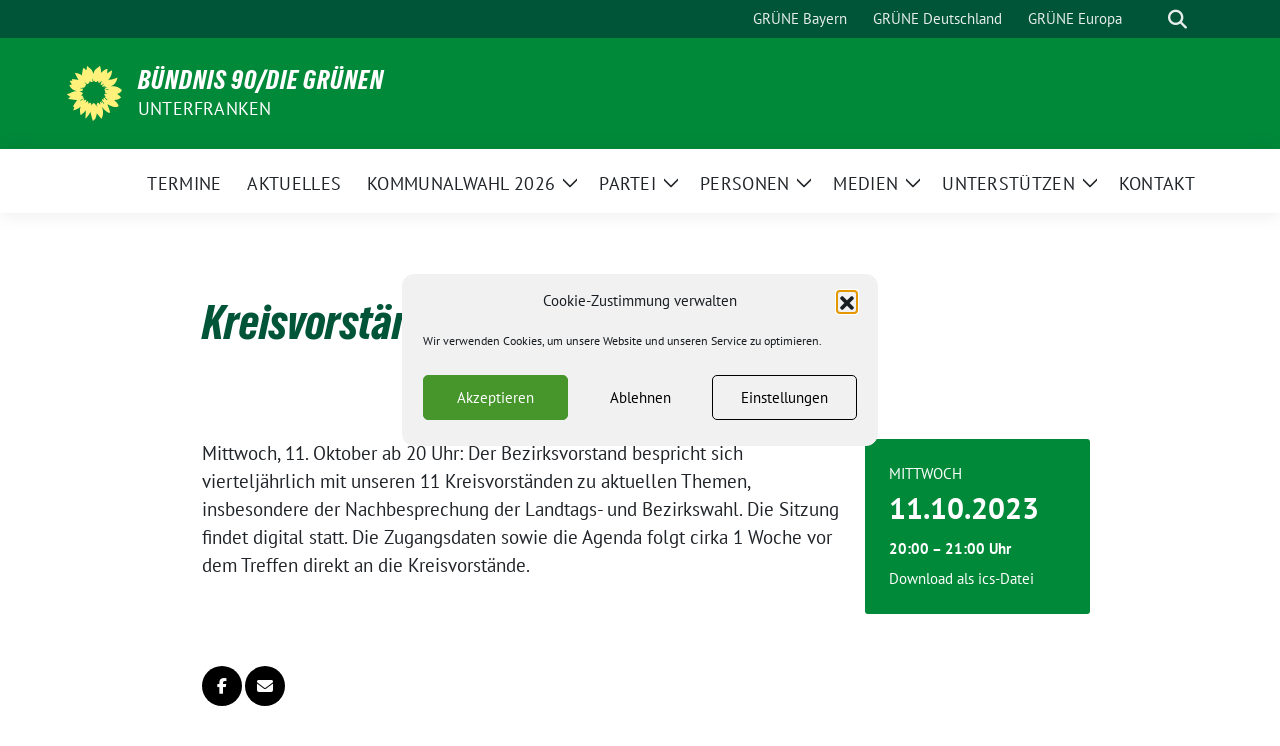

--- FILE ---
content_type: text/html; charset=UTF-8
request_url: https://gruene-unterfranken.de/termine/kreisvorstaende-treffen-unterfranken/
body_size: 18095
content:
<!doctype html>
<html lang="de" class="theme--default">

<head>
	<meta charset="UTF-8">
	<meta name="viewport" content="width=device-width, initial-scale=1">
	<link rel="profile" href="https://gmpg.org/xfn/11">
	
<!-- Facebook Meta Tags -->
<meta property="og:url" content="https://gruene-unterfranken.de/termine/kreisvorstaende-treffen-unterfranken/">
<meta property="og:type" content="website">
<meta property="og:title" content="Kreisvorstände-Treffen Unterfranken">
<meta property="og:description" content="Mittwoch, 11. Oktober ab 20 Uhr: Der Bezirksvorstand bespricht sich vierteljährlich mit unseren 11 Kreisvorständen zu aktuellen Themen, insbesondere der Nachbesprechung der Landtags- und Bezirkswahl. Die Sitzung findet digital statt. [&hellip;]">
<meta property="og:image" content="https://gruene-unterfranken.de/wp-content/themes/sunflower/assets/img/sunflower1.jpg">

<!-- Twitter Meta Tags -->
<meta name="twitter:card" content="summary_large_image">
<meta property="twitter:domain" content="https://gruene-unterfranken.de">
<meta property="twitter:url" content="https://gruene-unterfranken.de/termine/kreisvorstaende-treffen-unterfranken/">
<meta name="twitter:title" content="Kreisvorstände-Treffen Unterfranken">
<meta name="twitter:description" content="Mittwoch, 11. Oktober ab 20 Uhr: Der Bezirksvorstand bespricht sich vierteljährlich mit unseren 11 Kreisvorständen zu aktuellen Themen, insbesondere der Nachbesprechung der Landtags- und Bezirkswahl. Die Sitzung findet digital statt. [&hellip;]">
<meta name="twitter:image" content="https://gruene-unterfranken.de/wp-content/themes/sunflower/assets/img/sunflower1.jpg">

	<title>Kreisvorstände-Treffen Unterfranken &#8211; BÜNDNIS 90/DIE GRÜNEN</title>
<meta name='robots' content='max-image-preview:large' />

<!-- Open Graph Meta Tags generated by Blog2Social 873 - https://www.blog2social.com -->
<meta property="og:title" content="Kreisvorstände-Treffen Unterfranken"/>
<meta property="og:description" content="Mittwoch, 11. Oktober ab 20 Uhr: Der Bezirksvorstand bespricht sich vierteljährlich mit unseren 11 Kreisvorständen zu aktuellen Themen, insbesondere der Nachb"/>
<meta property="og:url" content="/termine/kreisvorstaende-treffen-unterfranken/"/>
<meta property="og:type" content="article"/>
<meta property="og:article:published_time" content="2023-08-04 21:32:09"/>
<meta property="og:article:modified_time" content="2023-08-04 21:32:09"/>
<!-- Open Graph Meta Tags generated by Blog2Social 873 - https://www.blog2social.com -->

<!-- Twitter Card generated by Blog2Social 873 - https://www.blog2social.com -->
<meta name="twitter:card" content="summary">
<meta name="twitter:title" content="Kreisvorstände-Treffen Unterfranken"/>
<meta name="twitter:description" content="Mittwoch, 11. Oktober ab 20 Uhr: Der Bezirksvorstand bespricht sich vierteljährlich mit unseren 11 Kreisvorständen zu aktuellen Themen, insbesondere der Nachb"/>
<!-- Twitter Card generated by Blog2Social 873 - https://www.blog2social.com -->
<meta name="author" content=""/>
<link rel="alternate" type="application/rss+xml" title="BÜNDNIS 90/DIE GRÜNEN &raquo; Feed" href="https://gruene-unterfranken.de/feed/" />
<link rel="alternate" type="application/rss+xml" title="BÜNDNIS 90/DIE GRÜNEN &raquo; Kommentar-Feed" href="https://gruene-unterfranken.de/comments/feed/" />
<link rel="alternate" title="oEmbed (JSON)" type="application/json+oembed" href="https://gruene-unterfranken.de/wp-json/oembed/1.0/embed?url=https%3A%2F%2Fgruene-unterfranken.de%2Ftermine%2Fkreisvorstaende-treffen-unterfranken%2F" />
<link rel="alternate" title="oEmbed (XML)" type="text/xml+oembed" href="https://gruene-unterfranken.de/wp-json/oembed/1.0/embed?url=https%3A%2F%2Fgruene-unterfranken.de%2Ftermine%2Fkreisvorstaende-treffen-unterfranken%2F&#038;format=xml" />
<style id='wp-img-auto-sizes-contain-inline-css'>
img:is([sizes=auto i],[sizes^="auto," i]){contain-intrinsic-size:3000px 1500px}
/*# sourceURL=wp-img-auto-sizes-contain-inline-css */
</style>
<link rel='stylesheet' id='twb-open-sans-css' href='https://fonts.googleapis.com/css?family=Open+Sans%3A300%2C400%2C500%2C600%2C700%2C800&#038;display=swap&#038;ver=6.9' media='all' />
<link rel='stylesheet' id='twb-global-css' href='https://gruene-unterfranken.de/wp-content/plugins/wd-facebook-feed/booster/assets/css/global.css?ver=1.0.0' media='all' />
<style id='wp-block-paragraph-inline-css'>
.is-small-text{font-size:.875em}.is-regular-text{font-size:1em}.is-large-text{font-size:2.25em}.is-larger-text{font-size:3em}.has-drop-cap:not(:focus):first-letter{float:left;font-size:8.4em;font-style:normal;font-weight:100;line-height:.68;margin:.05em .1em 0 0;text-transform:uppercase}body.rtl .has-drop-cap:not(:focus):first-letter{float:none;margin-left:.1em}p.has-drop-cap.has-background{overflow:hidden}:root :where(p.has-background){padding:1.25em 2.375em}:where(p.has-text-color:not(.has-link-color)) a{color:inherit}p.has-text-align-left[style*="writing-mode:vertical-lr"],p.has-text-align-right[style*="writing-mode:vertical-rl"]{rotate:180deg}
/*# sourceURL=https://gruene-unterfranken.de/wp-includes/blocks/paragraph/style.min.css */
</style>
<link rel='stylesheet' id='sbi_styles-css' href='https://gruene-unterfranken.de/wp-content/plugins/instagram-feed/css/sbi-styles.min.css?ver=6.10.0' media='all' />
<style id='wp-emoji-styles-inline-css'>

	img.wp-smiley, img.emoji {
		display: inline !important;
		border: none !important;
		box-shadow: none !important;
		height: 1em !important;
		width: 1em !important;
		margin: 0 0.07em !important;
		vertical-align: -0.1em !important;
		background: none !important;
		padding: 0 !important;
	}
/*# sourceURL=wp-emoji-styles-inline-css */
</style>
<style id='wp-block-library-inline-css'>
:root{--wp-block-synced-color:#7a00df;--wp-block-synced-color--rgb:122,0,223;--wp-bound-block-color:var(--wp-block-synced-color);--wp-editor-canvas-background:#ddd;--wp-admin-theme-color:#007cba;--wp-admin-theme-color--rgb:0,124,186;--wp-admin-theme-color-darker-10:#006ba1;--wp-admin-theme-color-darker-10--rgb:0,107,160.5;--wp-admin-theme-color-darker-20:#005a87;--wp-admin-theme-color-darker-20--rgb:0,90,135;--wp-admin-border-width-focus:2px}@media (min-resolution:192dpi){:root{--wp-admin-border-width-focus:1.5px}}.wp-element-button{cursor:pointer}:root .has-very-light-gray-background-color{background-color:#eee}:root .has-very-dark-gray-background-color{background-color:#313131}:root .has-very-light-gray-color{color:#eee}:root .has-very-dark-gray-color{color:#313131}:root .has-vivid-green-cyan-to-vivid-cyan-blue-gradient-background{background:linear-gradient(135deg,#00d084,#0693e3)}:root .has-purple-crush-gradient-background{background:linear-gradient(135deg,#34e2e4,#4721fb 50%,#ab1dfe)}:root .has-hazy-dawn-gradient-background{background:linear-gradient(135deg,#faaca8,#dad0ec)}:root .has-subdued-olive-gradient-background{background:linear-gradient(135deg,#fafae1,#67a671)}:root .has-atomic-cream-gradient-background{background:linear-gradient(135deg,#fdd79a,#004a59)}:root .has-nightshade-gradient-background{background:linear-gradient(135deg,#330968,#31cdcf)}:root .has-midnight-gradient-background{background:linear-gradient(135deg,#020381,#2874fc)}:root{--wp--preset--font-size--normal:16px;--wp--preset--font-size--huge:42px}.has-regular-font-size{font-size:1em}.has-larger-font-size{font-size:2.625em}.has-normal-font-size{font-size:var(--wp--preset--font-size--normal)}.has-huge-font-size{font-size:var(--wp--preset--font-size--huge)}.has-text-align-center{text-align:center}.has-text-align-left{text-align:left}.has-text-align-right{text-align:right}.has-fit-text{white-space:nowrap!important}#end-resizable-editor-section{display:none}.aligncenter{clear:both}.items-justified-left{justify-content:flex-start}.items-justified-center{justify-content:center}.items-justified-right{justify-content:flex-end}.items-justified-space-between{justify-content:space-between}.screen-reader-text{border:0;clip-path:inset(50%);height:1px;margin:-1px;overflow:hidden;padding:0;position:absolute;width:1px;word-wrap:normal!important}.screen-reader-text:focus{background-color:#ddd;clip-path:none;color:#444;display:block;font-size:1em;height:auto;left:5px;line-height:normal;padding:15px 23px 14px;text-decoration:none;top:5px;width:auto;z-index:100000}html :where(.has-border-color){border-style:solid}html :where([style*=border-top-color]){border-top-style:solid}html :where([style*=border-right-color]){border-right-style:solid}html :where([style*=border-bottom-color]){border-bottom-style:solid}html :where([style*=border-left-color]){border-left-style:solid}html :where([style*=border-width]){border-style:solid}html :where([style*=border-top-width]){border-top-style:solid}html :where([style*=border-right-width]){border-right-style:solid}html :where([style*=border-bottom-width]){border-bottom-style:solid}html :where([style*=border-left-width]){border-left-style:solid}html :where(img[class*=wp-image-]){height:auto;max-width:100%}:where(figure){margin:0 0 1em}html :where(.is-position-sticky){--wp-admin--admin-bar--position-offset:var(--wp-admin--admin-bar--height,0px)}@media screen and (max-width:600px){html :where(.is-position-sticky){--wp-admin--admin-bar--position-offset:0px}}

/*# sourceURL=wp-block-library-inline-css */
</style><style id='global-styles-inline-css'>
:root{--wp--preset--aspect-ratio--square: 1;--wp--preset--aspect-ratio--4-3: 4/3;--wp--preset--aspect-ratio--3-4: 3/4;--wp--preset--aspect-ratio--3-2: 3/2;--wp--preset--aspect-ratio--2-3: 2/3;--wp--preset--aspect-ratio--16-9: 16/9;--wp--preset--aspect-ratio--9-16: 9/16;--wp--preset--color--black: #000000;--wp--preset--color--cyan-bluish-gray: #abb8c3;--wp--preset--color--white: #ffffff;--wp--preset--color--pale-pink: #f78da7;--wp--preset--color--vivid-red: #cf2e2e;--wp--preset--color--luminous-vivid-orange: #ff6900;--wp--preset--color--luminous-vivid-amber: #fcb900;--wp--preset--color--light-green-cyan: #7bdcb5;--wp--preset--color--vivid-green-cyan: #00d084;--wp--preset--color--pale-cyan-blue: #8ed1fc;--wp--preset--color--vivid-cyan-blue: #0693e3;--wp--preset--color--vivid-purple: #9b51e0;--wp--preset--color--himmel: #0BA1DD;--wp--preset--color--tanne: #005437;--wp--preset--color--klee: #008939;--wp--preset--color--klee-700: #006E2E;--wp--preset--color--grashalm: #8ABD24;--wp--preset--color--sonne: #FFF17A;--wp--preset--color--sand: #F5F1E9;--wp--preset--color--gray: #EFF2ED;--wp--preset--gradient--vivid-cyan-blue-to-vivid-purple: linear-gradient(135deg,rgb(6,147,227) 0%,rgb(155,81,224) 100%);--wp--preset--gradient--light-green-cyan-to-vivid-green-cyan: linear-gradient(135deg,rgb(122,220,180) 0%,rgb(0,208,130) 100%);--wp--preset--gradient--luminous-vivid-amber-to-luminous-vivid-orange: linear-gradient(135deg,rgb(252,185,0) 0%,rgb(255,105,0) 100%);--wp--preset--gradient--luminous-vivid-orange-to-vivid-red: linear-gradient(135deg,rgb(255,105,0) 0%,rgb(207,46,46) 100%);--wp--preset--gradient--very-light-gray-to-cyan-bluish-gray: linear-gradient(135deg,rgb(238,238,238) 0%,rgb(169,184,195) 100%);--wp--preset--gradient--cool-to-warm-spectrum: linear-gradient(135deg,rgb(74,234,220) 0%,rgb(151,120,209) 20%,rgb(207,42,186) 40%,rgb(238,44,130) 60%,rgb(251,105,98) 80%,rgb(254,248,76) 100%);--wp--preset--gradient--blush-light-purple: linear-gradient(135deg,rgb(255,206,236) 0%,rgb(152,150,240) 100%);--wp--preset--gradient--blush-bordeaux: linear-gradient(135deg,rgb(254,205,165) 0%,rgb(254,45,45) 50%,rgb(107,0,62) 100%);--wp--preset--gradient--luminous-dusk: linear-gradient(135deg,rgb(255,203,112) 0%,rgb(199,81,192) 50%,rgb(65,88,208) 100%);--wp--preset--gradient--pale-ocean: linear-gradient(135deg,rgb(255,245,203) 0%,rgb(182,227,212) 50%,rgb(51,167,181) 100%);--wp--preset--gradient--electric-grass: linear-gradient(135deg,rgb(202,248,128) 0%,rgb(113,206,126) 100%);--wp--preset--gradient--midnight: linear-gradient(135deg,rgb(2,3,129) 0%,rgb(40,116,252) 100%);--wp--preset--font-size--small: 13px;--wp--preset--font-size--medium: clamp(14px, 0.875rem + ((1vw - 3.2px) * 0.682), 20px);--wp--preset--font-size--large: clamp(22.041px, 1.378rem + ((1vw - 3.2px) * 1.586), 36px);--wp--preset--font-size--x-large: clamp(25.014px, 1.563rem + ((1vw - 3.2px) * 1.93), 42px);--wp--preset--font-family--pt-sans: "PT Sans", sans-serif;--wp--preset--font-family--gruenetypeneue: "GruenType Neue", sans-serif;--wp--preset--spacing--20: 0.44rem;--wp--preset--spacing--30: 0.67rem;--wp--preset--spacing--40: 1rem;--wp--preset--spacing--50: 1.5rem;--wp--preset--spacing--60: 2.25rem;--wp--preset--spacing--70: 3.38rem;--wp--preset--spacing--80: 5.06rem;--wp--preset--shadow--natural: 6px 6px 9px rgba(0, 0, 0, 0.2);--wp--preset--shadow--deep: 12px 12px 50px rgba(0, 0, 0, 0.4);--wp--preset--shadow--sharp: 6px 6px 0px rgba(0, 0, 0, 0.2);--wp--preset--shadow--outlined: 6px 6px 0px -3px rgb(255, 255, 255), 6px 6px rgb(0, 0, 0);--wp--preset--shadow--crisp: 6px 6px 0px rgb(0, 0, 0);}:root { --wp--style--global--content-size: 900px;--wp--style--global--wide-size: 1200px; }:where(body) { margin: 0; }.wp-site-blocks > .alignleft { float: left; margin-right: 2em; }.wp-site-blocks > .alignright { float: right; margin-left: 2em; }.wp-site-blocks > .aligncenter { justify-content: center; margin-left: auto; margin-right: auto; }:where(.is-layout-flex){gap: 0.5em;}:where(.is-layout-grid){gap: 0.5em;}.is-layout-flow > .alignleft{float: left;margin-inline-start: 0;margin-inline-end: 2em;}.is-layout-flow > .alignright{float: right;margin-inline-start: 2em;margin-inline-end: 0;}.is-layout-flow > .aligncenter{margin-left: auto !important;margin-right: auto !important;}.is-layout-constrained > .alignleft{float: left;margin-inline-start: 0;margin-inline-end: 2em;}.is-layout-constrained > .alignright{float: right;margin-inline-start: 2em;margin-inline-end: 0;}.is-layout-constrained > .aligncenter{margin-left: auto !important;margin-right: auto !important;}.is-layout-constrained > :where(:not(.alignleft):not(.alignright):not(.alignfull)){max-width: var(--wp--style--global--content-size);margin-left: auto !important;margin-right: auto !important;}.is-layout-constrained > .alignwide{max-width: var(--wp--style--global--wide-size);}body .is-layout-flex{display: flex;}.is-layout-flex{flex-wrap: wrap;align-items: center;}.is-layout-flex > :is(*, div){margin: 0;}body .is-layout-grid{display: grid;}.is-layout-grid > :is(*, div){margin: 0;}body{font-family: var(--wp--preset--font-family--pt-sans);font-weight: 400;padding-top: 0px;padding-right: 0px;padding-bottom: 0px;padding-left: 0px;}a:where(:not(.wp-element-button)){text-decoration: underline;}h1{color: var(--wp--preset--color--tanne);font-family: var(--wp--preset--font-family--gruenetypeneue);font-weight: 400;}h2{font-family: var(--wp--preset--font-family--gruenetypeneue);font-weight: 400;}:root :where(.wp-element-button, .wp-block-button__link){background-color: #32373c;border-width: 0;color: #fff;font-family: inherit;font-size: inherit;font-style: inherit;font-weight: inherit;letter-spacing: inherit;line-height: inherit;padding-top: calc(0.667em + 2px);padding-right: calc(1.333em + 2px);padding-bottom: calc(0.667em + 2px);padding-left: calc(1.333em + 2px);text-decoration: none;text-transform: inherit;}.has-black-color{color: var(--wp--preset--color--black) !important;}.has-cyan-bluish-gray-color{color: var(--wp--preset--color--cyan-bluish-gray) !important;}.has-white-color{color: var(--wp--preset--color--white) !important;}.has-pale-pink-color{color: var(--wp--preset--color--pale-pink) !important;}.has-vivid-red-color{color: var(--wp--preset--color--vivid-red) !important;}.has-luminous-vivid-orange-color{color: var(--wp--preset--color--luminous-vivid-orange) !important;}.has-luminous-vivid-amber-color{color: var(--wp--preset--color--luminous-vivid-amber) !important;}.has-light-green-cyan-color{color: var(--wp--preset--color--light-green-cyan) !important;}.has-vivid-green-cyan-color{color: var(--wp--preset--color--vivid-green-cyan) !important;}.has-pale-cyan-blue-color{color: var(--wp--preset--color--pale-cyan-blue) !important;}.has-vivid-cyan-blue-color{color: var(--wp--preset--color--vivid-cyan-blue) !important;}.has-vivid-purple-color{color: var(--wp--preset--color--vivid-purple) !important;}.has-himmel-color{color: var(--wp--preset--color--himmel) !important;}.has-tanne-color{color: var(--wp--preset--color--tanne) !important;}.has-klee-color{color: var(--wp--preset--color--klee) !important;}.has-klee-700-color{color: var(--wp--preset--color--klee-700) !important;}.has-grashalm-color{color: var(--wp--preset--color--grashalm) !important;}.has-sonne-color{color: var(--wp--preset--color--sonne) !important;}.has-sand-color{color: var(--wp--preset--color--sand) !important;}.has-gray-color{color: var(--wp--preset--color--gray) !important;}.has-black-background-color{background-color: var(--wp--preset--color--black) !important;}.has-cyan-bluish-gray-background-color{background-color: var(--wp--preset--color--cyan-bluish-gray) !important;}.has-white-background-color{background-color: var(--wp--preset--color--white) !important;}.has-pale-pink-background-color{background-color: var(--wp--preset--color--pale-pink) !important;}.has-vivid-red-background-color{background-color: var(--wp--preset--color--vivid-red) !important;}.has-luminous-vivid-orange-background-color{background-color: var(--wp--preset--color--luminous-vivid-orange) !important;}.has-luminous-vivid-amber-background-color{background-color: var(--wp--preset--color--luminous-vivid-amber) !important;}.has-light-green-cyan-background-color{background-color: var(--wp--preset--color--light-green-cyan) !important;}.has-vivid-green-cyan-background-color{background-color: var(--wp--preset--color--vivid-green-cyan) !important;}.has-pale-cyan-blue-background-color{background-color: var(--wp--preset--color--pale-cyan-blue) !important;}.has-vivid-cyan-blue-background-color{background-color: var(--wp--preset--color--vivid-cyan-blue) !important;}.has-vivid-purple-background-color{background-color: var(--wp--preset--color--vivid-purple) !important;}.has-himmel-background-color{background-color: var(--wp--preset--color--himmel) !important;}.has-tanne-background-color{background-color: var(--wp--preset--color--tanne) !important;}.has-klee-background-color{background-color: var(--wp--preset--color--klee) !important;}.has-klee-700-background-color{background-color: var(--wp--preset--color--klee-700) !important;}.has-grashalm-background-color{background-color: var(--wp--preset--color--grashalm) !important;}.has-sonne-background-color{background-color: var(--wp--preset--color--sonne) !important;}.has-sand-background-color{background-color: var(--wp--preset--color--sand) !important;}.has-gray-background-color{background-color: var(--wp--preset--color--gray) !important;}.has-black-border-color{border-color: var(--wp--preset--color--black) !important;}.has-cyan-bluish-gray-border-color{border-color: var(--wp--preset--color--cyan-bluish-gray) !important;}.has-white-border-color{border-color: var(--wp--preset--color--white) !important;}.has-pale-pink-border-color{border-color: var(--wp--preset--color--pale-pink) !important;}.has-vivid-red-border-color{border-color: var(--wp--preset--color--vivid-red) !important;}.has-luminous-vivid-orange-border-color{border-color: var(--wp--preset--color--luminous-vivid-orange) !important;}.has-luminous-vivid-amber-border-color{border-color: var(--wp--preset--color--luminous-vivid-amber) !important;}.has-light-green-cyan-border-color{border-color: var(--wp--preset--color--light-green-cyan) !important;}.has-vivid-green-cyan-border-color{border-color: var(--wp--preset--color--vivid-green-cyan) !important;}.has-pale-cyan-blue-border-color{border-color: var(--wp--preset--color--pale-cyan-blue) !important;}.has-vivid-cyan-blue-border-color{border-color: var(--wp--preset--color--vivid-cyan-blue) !important;}.has-vivid-purple-border-color{border-color: var(--wp--preset--color--vivid-purple) !important;}.has-himmel-border-color{border-color: var(--wp--preset--color--himmel) !important;}.has-tanne-border-color{border-color: var(--wp--preset--color--tanne) !important;}.has-klee-border-color{border-color: var(--wp--preset--color--klee) !important;}.has-klee-700-border-color{border-color: var(--wp--preset--color--klee-700) !important;}.has-grashalm-border-color{border-color: var(--wp--preset--color--grashalm) !important;}.has-sonne-border-color{border-color: var(--wp--preset--color--sonne) !important;}.has-sand-border-color{border-color: var(--wp--preset--color--sand) !important;}.has-gray-border-color{border-color: var(--wp--preset--color--gray) !important;}.has-vivid-cyan-blue-to-vivid-purple-gradient-background{background: var(--wp--preset--gradient--vivid-cyan-blue-to-vivid-purple) !important;}.has-light-green-cyan-to-vivid-green-cyan-gradient-background{background: var(--wp--preset--gradient--light-green-cyan-to-vivid-green-cyan) !important;}.has-luminous-vivid-amber-to-luminous-vivid-orange-gradient-background{background: var(--wp--preset--gradient--luminous-vivid-amber-to-luminous-vivid-orange) !important;}.has-luminous-vivid-orange-to-vivid-red-gradient-background{background: var(--wp--preset--gradient--luminous-vivid-orange-to-vivid-red) !important;}.has-very-light-gray-to-cyan-bluish-gray-gradient-background{background: var(--wp--preset--gradient--very-light-gray-to-cyan-bluish-gray) !important;}.has-cool-to-warm-spectrum-gradient-background{background: var(--wp--preset--gradient--cool-to-warm-spectrum) !important;}.has-blush-light-purple-gradient-background{background: var(--wp--preset--gradient--blush-light-purple) !important;}.has-blush-bordeaux-gradient-background{background: var(--wp--preset--gradient--blush-bordeaux) !important;}.has-luminous-dusk-gradient-background{background: var(--wp--preset--gradient--luminous-dusk) !important;}.has-pale-ocean-gradient-background{background: var(--wp--preset--gradient--pale-ocean) !important;}.has-electric-grass-gradient-background{background: var(--wp--preset--gradient--electric-grass) !important;}.has-midnight-gradient-background{background: var(--wp--preset--gradient--midnight) !important;}.has-small-font-size{font-size: var(--wp--preset--font-size--small) !important;}.has-medium-font-size{font-size: var(--wp--preset--font-size--medium) !important;}.has-large-font-size{font-size: var(--wp--preset--font-size--large) !important;}.has-x-large-font-size{font-size: var(--wp--preset--font-size--x-large) !important;}.has-pt-sans-font-family{font-family: var(--wp--preset--font-family--pt-sans) !important;}.has-gruenetypeneue-font-family{font-family: var(--wp--preset--font-family--gruenetypeneue) !important;}
/*# sourceURL=global-styles-inline-css */
</style>

<link rel='stylesheet' id='contact-form-7-css' href='https://gruene-unterfranken.de/wp-content/plugins/contact-form-7/includes/css/styles.css?ver=6.1.4' media='all' />
<link rel='stylesheet' id='mapsmarkerpro-css' href='https://gruene-unterfranken.de/wp-content/plugins/maps-marker-pro/css/mapsmarkerpro.css?ver=4.31.3' media='all' />
<style id='mapsmarkerpro-inline-css'>
.maps-marker-pro.cmplz-blocked-content-container{max-height:500px}
/*# sourceURL=mapsmarkerpro-inline-css */
</style>
<link rel='stylesheet' id='ffwd_frontend-css' href='https://gruene-unterfranken.de/wp-content/plugins/wd-facebook-feed/css/ffwd_frontend.css?ver=1.2.9' media='all' />
<link rel='stylesheet' id='ffwd_fonts-css' href='https://gruene-unterfranken.de/wp-content/plugins/wd-facebook-feed/css/fonts.css?ver=1.2.9' media='all' />
<link rel='stylesheet' id='ffwd_mCustomScrollbar-css' href='https://gruene-unterfranken.de/wp-content/plugins/wd-facebook-feed/css/jquery.mCustomScrollbar.css?ver=1.2.9' media='all' />
<link rel='stylesheet' id='cmplz-general-css' href='https://gruene-unterfranken.de/wp-content/plugins/complianz-gdpr/assets/css/cookieblocker.min.css?ver=1765933523' media='all' />
<link rel='stylesheet' id='sunflower-style-css' href='https://gruene-unterfranken.de/wp-content/themes/sunflower/style.css?ver=2.2.14' media='all' />
<link rel='stylesheet' id='sunflower-leaflet-css' href='https://gruene-unterfranken.de/wp-content/themes/sunflower/assets/vndr/leaflet/dist/leaflet.css?ver=2.2.14' media='all' />
<link rel='stylesheet' id='lightbox-css' href='https://gruene-unterfranken.de/wp-content/themes/sunflower/assets/vndr/lightbox2/dist/css/lightbox.min.css?ver=4.3.0' media='all' />
<link rel='stylesheet' id='dflip-style-css' href='https://gruene-unterfranken.de/wp-content/plugins/3d-flipbook-dflip-lite/assets/css/dflip.min.css?ver=2.4.20' media='all' />
<link rel='stylesheet' id='newsletter-css' href='https://gruene-unterfranken.de/wp-content/plugins/newsletter/style.css?ver=9.1.1' media='all' />
<style id='rocket-lazyload-inline-css'>
.rll-youtube-player{position:relative;padding-bottom:56.23%;height:0;overflow:hidden;max-width:100%;}.rll-youtube-player:focus-within{outline: 2px solid currentColor;outline-offset: 5px;}.rll-youtube-player iframe{position:absolute;top:0;left:0;width:100%;height:100%;z-index:100;background:0 0}.rll-youtube-player img{bottom:0;display:block;left:0;margin:auto;max-width:100%;width:100%;position:absolute;right:0;top:0;border:none;height:auto;-webkit-transition:.4s all;-moz-transition:.4s all;transition:.4s all}.rll-youtube-player img:hover{-webkit-filter:brightness(75%)}.rll-youtube-player .play{height:100%;width:100%;left:0;top:0;position:absolute;background:url(https://gruene-unterfranken.de/wp-content/plugins/rocket-lazy-load/assets/img/youtube.png) no-repeat center;background-color: transparent !important;cursor:pointer;border:none;}.wp-embed-responsive .wp-has-aspect-ratio .rll-youtube-player{position:absolute;padding-bottom:0;width:100%;height:100%;top:0;bottom:0;left:0;right:0}
/*# sourceURL=rocket-lazyload-inline-css */
</style>
<script src="https://gruene-unterfranken.de/wp-includes/js/jquery/jquery.min.js?ver=3.7.1" id="jquery-core-js"></script>
<script src="https://gruene-unterfranken.de/wp-includes/js/jquery/jquery-migrate.min.js?ver=3.4.1" id="jquery-migrate-js"></script>
<script src="https://gruene-unterfranken.de/wp-content/plugins/wd-facebook-feed/booster/assets/js/circle-progress.js?ver=1.2.2" id="twb-circle-js"></script>
<script id="twb-global-js-extra">
var twb = {"nonce":"abf3712165","ajax_url":"https://gruene-unterfranken.de/wp-admin/admin-ajax.php","plugin_url":"https://gruene-unterfranken.de/wp-content/plugins/wd-facebook-feed/booster","href":"https://gruene-unterfranken.de/wp-admin/admin.php?page=twb_facebook-feed"};
var twb = {"nonce":"abf3712165","ajax_url":"https://gruene-unterfranken.de/wp-admin/admin-ajax.php","plugin_url":"https://gruene-unterfranken.de/wp-content/plugins/wd-facebook-feed/booster","href":"https://gruene-unterfranken.de/wp-admin/admin.php?page=twb_facebook-feed"};
//# sourceURL=twb-global-js-extra
</script>
<script src="https://gruene-unterfranken.de/wp-content/plugins/wd-facebook-feed/booster/assets/js/global.js?ver=1.0.0" id="twb-global-js"></script>
<script id="ffwd_cache-js-extra">
var ffwd_cache = {"ajax_url":"https://gruene-unterfranken.de/wp-admin/admin-ajax.php","update_data":"[]","need_update":"false"};
//# sourceURL=ffwd_cache-js-extra
</script>
<script src="https://gruene-unterfranken.de/wp-content/plugins/wd-facebook-feed/js/ffwd_cache.js?ver=1.2.9" id="ffwd_cache-js"></script>
<script id="ffwd_frontend-js-extra">
var ffwd_frontend_text = {"comment_reply":"Antworten","view":"Siehe","more_comments":"weitere Kommentare","year":"Jahr","years":"Jahre","hour":"Stunde","hours":"Std.","months":"Monaten","month":"Monat","weeks":"Wochen","week":"Woche","days":"Tage","day":"Tag","minutes":"Protokoll","minute":"Minute","seconds":"Sekunden","second":"zweite","ago":"vor","ajax_url":"https://gruene-unterfranken.de/wp-admin/admin-ajax.php","and":"und","others":"andere"};
//# sourceURL=ffwd_frontend-js-extra
</script>
<script src="https://gruene-unterfranken.de/wp-content/plugins/wd-facebook-feed/js/ffwd_frontend.js?ver=1.2.9" id="ffwd_frontend-js"></script>
<script src="https://gruene-unterfranken.de/wp-content/plugins/wd-facebook-feed/js/jquery.mobile.js?ver=1.2.9" id="ffwd_jquery_mobile-js"></script>
<script src="https://gruene-unterfranken.de/wp-content/plugins/wd-facebook-feed/js/jquery.mCustomScrollbar.concat.min.js?ver=1.2.9" id="ffwd_mCustomScrollbar-js"></script>
<script src="https://gruene-unterfranken.de/wp-content/plugins/wd-facebook-feed/js/jquery.fullscreen-0.4.1.js?ver=0.4.1" id="jquery-fullscreen-js"></script>
<script id="ffwd_gallery_box-js-extra">
var ffwd_objectL10n = {"ffwd_field_required":"field is required.","ffwd_mail_validation":"This is not a valid email address.","ffwd_search_result":"There are no images matching your search."};
//# sourceURL=ffwd_gallery_box-js-extra
</script>
<script src="https://gruene-unterfranken.de/wp-content/plugins/wd-facebook-feed/js/ffwd_gallery_box.js?ver=1.2.9" id="ffwd_gallery_box-js"></script>
<link rel="https://api.w.org/" href="https://gruene-unterfranken.de/wp-json/" /><link rel="alternate" title="JSON" type="application/json" href="https://gruene-unterfranken.de/wp-json/wp/v2/sunflower_event/8473" /><link rel="EditURI" type="application/rsd+xml" title="RSD" href="https://gruene-unterfranken.de/xmlrpc.php?rsd" />
<link rel="canonical" href="https://gruene-unterfranken.de/termine/kreisvorstaende-treffen-unterfranken/" />
<link rel='shortlink' href='https://gruene-unterfranken.de/?p=8473' />
			<style>.cmplz-hidden {
					display: none !important;
				}</style><!-- Analytics by WP Statistics - https://wp-statistics.com -->
<style class='wp-fonts-local'>
@font-face{font-family:"PT Sans";font-style:normal;font-weight:400;font-display:fallback;src:url('https://gruene-unterfranken.de/wp-content/themes/sunflower/assets/fonts/pt-sans-v17-latin_latin-ext-regular.woff2') format('woff2'), url('https://gruene-unterfranken.de/wp-content/themes/sunflower/assets/fonts/pt-sans-v17-latin_latin-ext-regular.ttf') format('truetype');font-stretch:normal;}
@font-face{font-family:"PT Sans";font-style:italic;font-weight:400;font-display:fallback;src:url('https://gruene-unterfranken.de/wp-content/themes/sunflower/assets/fonts/pt-sans-v17-latin_latin-ext-italic.woff2') format('woff2'), url('https://gruene-unterfranken.de/wp-content/themes/sunflower/assets/fonts/pt-sans-v17-latin_latin-ext-italic.ttf') format('truetype');font-stretch:normal;}
@font-face{font-family:"PT Sans";font-style:normal;font-weight:700;font-display:fallback;src:url('https://gruene-unterfranken.de/wp-content/themes/sunflower/assets/fonts/pt-sans-v17-latin_latin-ext-700.woff2') format('woff2'), url('https://gruene-unterfranken.de/wp-content/themes/sunflower/assets/fonts/pt-sans-v17-latin_latin-ext-700.ttf') format('truetype');font-stretch:normal;}
@font-face{font-family:"PT Sans";font-style:italic;font-weight:700;font-display:fallback;src:url('https://gruene-unterfranken.de/wp-content/themes/sunflower/assets/fonts/pt-sans-v17-latin_latin-ext-700italic.woff2') format('woff2'), url('https://gruene-unterfranken.de/wp-content/themes/sunflower/assets/fonts/pt-sans-v17-latin_latin-ext-700italic.ttf') format('truetype');font-stretch:normal;}
@font-face{font-family:"GruenType Neue";font-style:normal;font-weight:400;font-display:block;src:url('https://gruene-unterfranken.de/wp-content/themes/sunflower/assets/fonts/GrueneTypeNeue-Regular.woff2') format('woff2'), url('https://gruene-unterfranken.de/wp-content/themes/sunflower/assets/fonts/GrueneTypeNeue-Regular.woff') format('woff');font-stretch:normal;}
</style>
<link rel="icon" href="https://gruene-unterfranken.de/wp-content/uploads/sites/2/2024/06/cropped-Design-ohne-Titel-10-32x32.png" sizes="32x32" />
<link rel="icon" href="https://gruene-unterfranken.de/wp-content/uploads/sites/2/2024/06/cropped-Design-ohne-Titel-10-192x192.png" sizes="192x192" />
<link rel="apple-touch-icon" href="https://gruene-unterfranken.de/wp-content/uploads/sites/2/2024/06/cropped-Design-ohne-Titel-10-180x180.png" />
<meta name="msapplication-TileImage" content="https://gruene-unterfranken.de/wp-content/uploads/sites/2/2024/06/cropped-Design-ohne-Titel-10-270x270.png" />
<noscript><style id="rocket-lazyload-nojs-css">.rll-youtube-player, [data-lazy-src]{display:none !important;}</style></noscript><link rel='stylesheet' id='so-css-sunflower-css' href='https://gruene-unterfranken.de/wp-content/uploads/sites/2/so-css/so-css-sunflower.css?ver=1670609607' media='all' />
</head>

<body data-cmplz=1 class="wp-singular sunflower_event-template-default single single-sunflower_event postid-8473 wp-embed-responsive wp-theme-sunflower">
		<div id="page" class="site">
		<a class="skip-link screen-reader-text" href="#primary">Weiter zum Inhalt</a>

		<header id="masthead" class="site-header">

		<nav class="navbar navbar-top d-none d-lg-block navbar-expand-lg navbar-dark p-0 topmenu">
			<div class="container">
				<button class="navbar-toggler" type="button" data-bs-toggle="collapse" data-bs-target="#topmenu-container" aria-controls="topmenu-container" aria-expanded="false" aria-label="Toggle navigation">
					<span class="navbar-toggler-icon"></span>
				</button>
				<div class="collapse navbar-collapse justify-content-between" id="topmenu-container">
					<div class="social-media-profiles d-none d-md-flex"></div>						<div class="d-flex">
							<ul id="topmenu" class="navbar-nav small" itemscope itemtype="http://www.schema.org/SiteNavigationElement"><li  id="menu-item-250" class="menu-item menu-item-type-custom menu-item-object-custom menu-item-250 nav-item"><a itemprop="url" href="https://www.gruene-bayern.de" class="nav-link"><span itemprop="name">GRÜNE Bayern</span></a></li>
<li  id="menu-item-251" class="menu-item menu-item-type-custom menu-item-object-custom menu-item-251 nav-item"><a itemprop="url" href="https://www.gruene.de" class="nav-link"><span itemprop="name">GRÜNE Deutschland</span></a></li>
<li  id="menu-item-255" class="menu-item menu-item-type-custom menu-item-object-custom menu-item-255 nav-item"><a itemprop="url" href="https://gruene-europa.de/de/" class="nav-link"><span itemprop="name">GRÜNE Europa</span></a></li>
</ul>							<form class="form-inline my-2 my-md-0 search d-flex" action="https://gruene-unterfranken.de">
								<label for="topbar-search" class="visually-hidden">Suche</label>
								<input id="topbar-search" class="form-control form-control-sm topbar-search-q" name="s" type="text" placeholder="Suche" aria-label="Suche"
									value=""
								>
								<input type="submit" class="d-none" value="Suche" aria-label="Suche">
							</form>
							<button class="show-search me-3" title="zeige Suche" aria-label="zeige Suche">
								<i class="fas fa-search"></i>
							</button>
						</div>
				</div>
			</div>
		</nav>

		<div class="container-fluid bloginfo bg-primary">
			<div class="container d-flex align-items-center">
				<div class="img-container
				sunflower-logo				">
					<a href="https://gruene-unterfranken.de" rel="home" aria-current="page" title="BÜNDNIS 90/DIE GRÜNEN"><img src="data:image/svg+xml,%3Csvg%20xmlns='http://www.w3.org/2000/svg'%20viewBox='0%200%200%200'%3E%3C/svg%3E" class="" alt="Logo" data-lazy-src="https://gruene-unterfranken.de/wp-content/themes/sunflower/assets/img/sunflower.svg"><noscript><img src="https://gruene-unterfranken.de/wp-content/themes/sunflower/assets/img/sunflower.svg" class="" alt="Logo"></noscript></a>				</div>
				<div>
					<a href="https://gruene-unterfranken.de" class="d-block h5 text-white bloginfo-name no-link">
						BÜNDNIS 90/DIE GRÜNEN					</a>
					<a href="https://gruene-unterfranken.de" class="d-block text-white mb-0 bloginfo-description no-link">UNTERFRANKEN</a>				</div>
			</div>
		</div>

</header><!-- #masthead -->

		<div id="navbar-sticky-detector"></div>
	<nav class="navbar navbar-main navbar-expand-lg navbar-light bg-white">
		<div class="container">
			<a class="navbar-brand" href="https://gruene-unterfranken.de"><img src="data:image/svg+xml,%3Csvg%20xmlns='http://www.w3.org/2000/svg'%20viewBox='0%200%200%200'%3E%3C/svg%3E" class="sunflower-logo" alt="Sonnenblume - Logo" title="BÜNDNIS 90/DIE GRÜNEN" data-lazy-src="https://gruene-unterfranken.de/wp-content/themes/sunflower/assets/img/sunflower.svg"><noscript><img src="https://gruene-unterfranken.de/wp-content/themes/sunflower/assets/img/sunflower.svg" class="sunflower-logo" alt="Sonnenblume - Logo" title="BÜNDNIS 90/DIE GRÜNEN"></noscript></a>			
			

			<button class="navbar-toggler collapsed" type="button" data-bs-toggle="collapse" data-bs-target="#mainmenu-container" aria-controls="mainmenu" aria-expanded="false" aria-label="Toggle navigation">
				<i class="fas fa-times close"></i>
				<i class="fas fa-bars open"></i>
			</button>

			<div class="collapse navbar-collapse" id="mainmenu-container">
				<ul id="mainmenu" class="navbar-nav mr-auto" itemscope itemtype="http://www.schema.org/SiteNavigationElement"><li  id="menu-item-1065" class="menu-item menu-item-type-post_type_archive menu-item-object-sunflower_event menu-item-1065 nav-item"><a itemprop="url" href="https://gruene-unterfranken.de/termine/" class="nav-link"><span itemprop="name">Termine</span></a></li>
<li  id="menu-item-340" class="menu-item menu-item-type-post_type menu-item-object-page menu-item-340 nav-item"><a itemprop="url" href="https://gruene-unterfranken.de/aktuelles/" class="nav-link"><span itemprop="name">Aktuelles</span></a></li>
<li  id="menu-item-14261" class="menu-item menu-item-type-post_type menu-item-object-page menu-item-has-children dropdown menu-item-14261 nav-item"><a href="https://gruene-unterfranken.de/kommunalwahl-2026/" data-toggle="dropdown" aria-expanded="false" class="dropdown-toggle nav-link" id="menu-item-dropdown-14261"><span itemprop="name">Kommunalwahl 2026</span></a>
					<button class="toggle submenu-expand submenu-opener" data-toggle-target="dropdown" data-bs-toggle="dropdown" aria-expanded="false">
						<span class="screen-reader-text">Zeige Untermenü</span>
					</button>
<div class="dropdown-menu dropdown-menu-level-0"><ul aria-labelledby="menu-item-dropdown-14261">
	<li  id="menu-item-15381" class="menu-item menu-item-type-post_type menu-item-object-page menu-item-15381 nav-item"><a itemprop="url" href="https://gruene-unterfranken.de/unterfraenkische-kandidaturen/" class="dropdown-item"><span itemprop="name">Unterfränkische Kandidaturen</span></a></li>
	<li  id="menu-item-16202" class="menu-item menu-item-type-post_type menu-item-object-page menu-item-16202 nav-item"><a itemprop="url" href="https://gruene-unterfranken.de/unterfraenkische-kreistagslisten-2026/" class="dropdown-item"><span itemprop="name">Kreistags- &amp; Stadtratskandidat*innen 2026</span></a></li>
</ul></div>
</li>
<li  id="menu-item-3653" class="menu-item menu-item-type-custom menu-item-object-custom menu-item-has-children dropdown menu-item-3653 nav-item"><a href="#" data-toggle="dropdown" aria-expanded="false" class="dropdown-toggle nav-link" id="menu-item-dropdown-3653"><span itemprop="name">Partei</span></a>
					<button class="toggle submenu-expand submenu-opener" data-toggle-target="dropdown" data-bs-toggle="dropdown" aria-expanded="false">
						<span class="screen-reader-text">Zeige Untermenü</span>
					</button>
<div class="dropdown-menu dropdown-menu-level-0"><ul aria-labelledby="menu-item-dropdown-3653">
	<li  id="menu-item-342" class="menu-item menu-item-type-post_type menu-item-object-page menu-item-342 nav-item"><a itemprop="url" href="https://gruene-unterfranken.de/bezirksvorstand/" class="dropdown-item"><span itemprop="name">Bezirksvorstand</span></a></li>
	<li  id="menu-item-1485" class="menu-item menu-item-type-post_type menu-item-object-page menu-item-1485 nav-item"><a itemprop="url" href="https://gruene-unterfranken.de/kreisverbaende/" class="dropdown-item"><span itemprop="name">Kreisverbände</span></a></li>
	<li  id="menu-item-2226" class="menu-item menu-item-type-post_type menu-item-object-page menu-item-2226 nav-item"><a itemprop="url" href="https://gruene-unterfranken.de/ortsverbaende/" class="dropdown-item"><span itemprop="name">Ortsverbände</span></a></li>
	<li  id="menu-item-2165" class="menu-item menu-item-type-post_type menu-item-object-page menu-item-2165 nav-item"><a itemprop="url" href="https://gruene-unterfranken.de/gremien/" class="dropdown-item"><span itemprop="name">Gremien</span></a></li>
	<li  id="menu-item-336" class="menu-item menu-item-type-post_type menu-item-object-page menu-item-336 nav-item"><a itemprop="url" href="https://gruene-unterfranken.de/satzung/" class="dropdown-item"><span itemprop="name">Satzung</span></a></li>
	<li  id="menu-item-343" class="menu-item menu-item-type-post_type menu-item-object-page menu-item-343 nav-item"><a itemprop="url" href="https://gruene-unterfranken.de/gruene-jugend/" class="dropdown-item"><span itemprop="name">Grüne Jugend</span></a></li>
</ul></div>
</li>
<li  id="menu-item-3654" class="menu-item menu-item-type-custom menu-item-object-custom menu-item-has-children dropdown menu-item-3654 nav-item"><a href="#" data-toggle="dropdown" aria-expanded="false" class="dropdown-toggle nav-link" id="menu-item-dropdown-3654"><span itemprop="name">Personen</span></a>
					<button class="toggle submenu-expand submenu-opener" data-toggle-target="dropdown" data-bs-toggle="dropdown" aria-expanded="false">
						<span class="screen-reader-text">Zeige Untermenü</span>
					</button>
<div class="dropdown-menu dropdown-menu-level-0"><ul aria-labelledby="menu-item-dropdown-3654">
	<li  id="menu-item-349" class="menu-item menu-item-type-post_type menu-item-object-page menu-item-349 nav-item"><a itemprop="url" href="https://gruene-unterfranken.de/gruene-unterfranken-im-bundestag/" class="dropdown-item"><span itemprop="name">Grüne im Bundestag</span></a></li>
	<li  id="menu-item-946" class="menu-item menu-item-type-post_type menu-item-object-page menu-item-946 nav-item"><a itemprop="url" href="https://gruene-unterfranken.de/gruene-im-landtag/" class="dropdown-item"><span itemprop="name">Grüne im Landtag</span></a></li>
	<li  id="menu-item-348" class="menu-item menu-item-type-post_type menu-item-object-page menu-item-348 nav-item"><a itemprop="url" href="https://gruene-unterfranken.de/bezirkstagsfraktion/" class="dropdown-item"><span itemprop="name">Grüne im Bezirkstag</span></a></li>
	<li  id="menu-item-352" class="menu-item menu-item-type-post_type menu-item-object-page menu-item-352 nav-item"><a itemprop="url" href="https://gruene-unterfranken.de/gruene-in-kreistagen/" class="dropdown-item"><span itemprop="name">Grüne in Kreistagen</span></a></li>
	<li  id="menu-item-351" class="menu-item menu-item-type-post_type menu-item-object-page menu-item-351 nav-item"><a itemprop="url" href="https://gruene-unterfranken.de/gruene-in-stadtrat-gemeinderat/" class="dropdown-item"><span itemprop="name">Grüne in Stadt- und Gemeinderäten</span></a></li>
</ul></div>
</li>
<li  id="menu-item-5532" class="menu-item menu-item-type-custom menu-item-object-custom menu-item-has-children dropdown menu-item-5532 nav-item"><a href="#" data-toggle="dropdown" aria-expanded="false" class="dropdown-toggle nav-link" id="menu-item-dropdown-5532"><span itemprop="name">Medien</span></a>
					<button class="toggle submenu-expand submenu-opener" data-toggle-target="dropdown" data-bs-toggle="dropdown" aria-expanded="false">
						<span class="screen-reader-text">Zeige Untermenü</span>
					</button>
<div class="dropdown-menu dropdown-menu-level-0"><ul aria-labelledby="menu-item-dropdown-5532">
	<li  id="menu-item-5536" class="menu-item menu-item-type-post_type menu-item-object-page menu-item-5536 nav-item"><a itemprop="url" href="https://gruene-unterfranken.de/pressemitteilungen/" class="dropdown-item"><span itemprop="name">Pressemitteilungen</span></a></li>
	<li  id="menu-item-5531" class="menu-item menu-item-type-post_type menu-item-object-page menu-item-5531 nav-item"><a itemprop="url" href="https://gruene-unterfranken.de/presse-medien/" class="dropdown-item"><span itemprop="name">Kontakt</span></a></li>
</ul></div>
</li>
<li  id="menu-item-344" class="menu-item menu-item-type-post_type menu-item-object-page menu-item-has-children dropdown menu-item-344 nav-item"><a href="https://gruene-unterfranken.de/unterstuetzen/" data-toggle="dropdown" aria-expanded="false" class="dropdown-toggle nav-link" id="menu-item-dropdown-344"><span itemprop="name">Unterstützen</span></a>
					<button class="toggle submenu-expand submenu-opener" data-toggle-target="dropdown" data-bs-toggle="dropdown" aria-expanded="false">
						<span class="screen-reader-text">Zeige Untermenü</span>
					</button>
<div class="dropdown-menu dropdown-menu-level-0"><ul aria-labelledby="menu-item-dropdown-344">
	<li  id="menu-item-6032" class="menu-item menu-item-type-post_type menu-item-object-page menu-item-6032 nav-item"><a itemprop="url" href="https://gruene-unterfranken.de/newsletter-2024/" class="dropdown-item"><span itemprop="name">Newsletter</span></a></li>
	<li  id="menu-item-14717" class="menu-item menu-item-type-post_type menu-item-object-page menu-item-14717 nav-item"><a itemprop="url" href="https://gruene-unterfranken.de/ortsverband-gruenden/" class="dropdown-item"><span itemprop="name">Ortsverband gründen</span></a></li>
	<li  id="menu-item-14718" class="menu-item menu-item-type-post_type menu-item-object-page menu-item-14718 nav-item"><a itemprop="url" href="https://gruene-unterfranken.de/spenden/" class="dropdown-item"><span itemprop="name">Spenden</span></a></li>
</ul></div>
</li>
<li  id="menu-item-376" class="menu-item menu-item-type-custom menu-item-object-custom menu-item-376 nav-item"><a itemprop="url" href="https://gruene-unterfranken.de/bezirksbuero/" class="nav-link"><span itemprop="name">Kontakt</span></a></li>
</ul>
				<form class="form-inline my-2 mb-2 search d-block d-lg-none" action="https://gruene-unterfranken.de">
					<input class="form-control form-control-sm topbar-search-q" name="s" type="text" placeholder="Suche" aria-label="Suche"
						value=""
					>
					<input type="submit" class="d-none" value="Suche" aria-label="Suche">

				</form>
			</div>
		</div>
	</nav>


<script type="application/ld+json">
{
	"@context": "https://schema.org",
	"@type": "Event",
	"name": "Kreisvorstände-Treffen Unterfranken",
	"description": "Mittwoch, 11. Oktober ab 20 Uhr: Der Bezirksvorstand bespricht sich vierteljährlich mit unseren 11 Kreisvorständen zu aktuellen Themen, insbesondere der Nachbesprechung der Landtags- und Bezirkswahl. Die Sitzung findet digital statt. [&hellip;]",
		"startDate": "2023-10-11T20:00",
	"endDate": "2023-10-11T21:00","location": "keine"

}
</script>
	<div id="content" class="container container-narrow">
		<div class="row">
			<div class="col-12">
				<main id="primary" class="site-main">
					
<article id="post-8473" class="display-single post-8473 sunflower_event type-sunflower_event status-publish hentry sunflower_event_tag-bezirksverband">
		<header class="entry-header has-no-post-thumbnail">
		<div class="row position-relative">
			<div class="col-12">
				<h1 class="entry-title">Kreisvorstände-Treffen Unterfranken</h1>			</div>
		</div>
	</header><!-- .entry-header -->
		
	
	<div class="row">
			<div class="order-1 col-md-9">
			<div class="entry-content accordion">
				
<p>Mittwoch, 11. Oktober ab 20 Uhr: Der Bezirksvorstand bespricht sich vierteljährlich mit unseren 11 Kreisvorständen zu aktuellen Themen, insbesondere der Nachbesprechung der Landtags- und Bezirkswahl. Die Sitzung findet digital statt. Die Zugangsdaten sowie die Agenda folgt cirka 1 Woche vor dem Treffen direkt an die Kreisvorstände.</p>
			</div><!-- .entry-content -->

		</div><!-- .col-md-9 -->
		<div class="col-md-3 order-md-1 metabox small"><div class="text-uppercase weekday">Mittwoch</div><div class="date mb-2">11.10.2023</div><div class="time mt-2 mb-2">20:00 – 21:00 Uhr</div><div class="mt-2 mb-2"></div><div><a href="https://gruene-unterfranken.de/?sunflower_event=kreisvorstaende-treffen-unterfranken&amp;format=ics&amp;sunflower_nonce=9548f6aa6c" class="text-white">Download als ics-Datei</a></div></div>	</div>

	<div class="row">
		<footer class="entry-footer mt-4">
						<div class="d-flex mt-2 mb-2">
				<div class="social-media-sharers mb-5"><a href="https://www.facebook.com/sharer/sharer.php?u=https://gruene-unterfranken.de/termine/kreisvorstaende-treffen-unterfranken/" target="_blank" title="Auf Facebook teilen " class="sharer"><i class="fab fa-facebook-f"></i></a> <a href="mailto:?subject=Kreisvorst%C3%A4nde-Treffen%20Unterfranken&amp;body=https://gruene-unterfranken.de/termine/kreisvorstaende-treffen-unterfranken/" target="_blank" title="Sende E-Mail" class="sharer"><i class="fas fa-envelope"></i></a></div>				<div>
		
				</div>
			</div>
				</footer><!-- .entry-footer -->
	</div>

</article><!-- #post-8473 -->

												
				</main><!-- #main -->
			</div>
	</div>
</div>
<div class="container-fluid bg-darkgreen p-5">
	<aside id="secondary" class="widget-area container">
		<section id="text-4" class="widget widget_text"><h2 class="widget-title">Kontakt</h2>			<div class="textwidget"><p><strong>Bezirksbüro</strong><br />
Andrea Rauch &#8211; Geschäftsführerin<br />
buero@gruene-unterfranken.de<br />
Mobil: 0151-75036307<br />
Bürozeiten: täglich 8:30-16:30 Uhr</p>
</div>
		</section><section id="text-3" class="widget widget_text"><h2 class="widget-title">Kontakt</h2>			<div class="textwidget"><p>BÜNDNIS 90/DIE GRÜNEN Unterfranken</p>
<p>Volker Goll, Vorsitzender<br />
Simone Artz, Vorsitzende</p>
<p>Andrea Rauch, Geschäftsführerin<br />
buero@gruene-unterfranken.de</p>
</div>
		</section>	</aside>
</div>

	<footer id="colophon" class="site-footer">
		<div class="container site-info">
							<div class="row">
					<div class="col-12 col-md-4 d-flex justify-content-center justify-content-md-start">

						<nav class="navbar navbar-top navbar-expand-md ">
							<div class="text-center ">
							<ul id="footer1" class="navbar-nav small" itemscope itemtype="http://www.schema.org/SiteNavigationElement"><li  id="menu-item-2244" class="menu-item menu-item-type-post_type menu-item-object-page menu-item-2244 nav-item"><a itemprop="url" href="https://gruene-unterfranken.de/bezirksbuero/" class="nav-link"><span itemprop="name">Kontakt</span></a></li>
<li  id="menu-item-2245" class="menu-item menu-item-type-post_type menu-item-object-page menu-item-2245 nav-item"><a itemprop="url" href="https://gruene-unterfranken.de/kreisverbaende/" class="nav-link"><span itemprop="name">Kreisverbände</span></a></li>
<li  id="menu-item-2246" class="menu-item menu-item-type-post_type menu-item-object-page menu-item-2246 nav-item"><a itemprop="url" href="https://gruene-unterfranken.de/ortsverbaende/" class="nav-link"><span itemprop="name">Ortsverbände</span></a></li>
</ul>							</div>
						</nav>
					</div>
					<div class="col-12 col-md-4 p-2 justify-content-center d-flex">
				<a href="https://www.facebook.com/b90grueneunterfranken" target="_blank" title="Facebook" class="social-media-profile" rel="me"><i class="fab fa-facebook"></i></a><a href="https://www.instagram.com/gruene_unterfranken/" target="_blank" title="Instagram" class="social-media-profile" rel="me"><i class="fab fa-instagram"></i></a><a href="https://www.youtube.com/channel/UC7iMOf6nUkmFBWzwgRL9kfw" target="_blank" title="YouTube" class="social-media-profile" rel="me"><i class="fab fa-youtube"></i></a><a href="https://www.gruene-unterfranken.de" target="_blank" title="Webseite" class="social-media-profile" rel="me"><i class="fas fa-globe"></i></a><a href="https://www.tiktok.com/@gruene.ufr" target="_blank" title="TikTok" class="social-media-profile" rel="me"><i class="fab fa-tiktok"></i></a>					</div>
					<div class="col-12 col-md-4 d-flex justify-content-center justify-content-md-end">
						<nav class="navbar navbar-top navbar-expand-md">
							<div class="text-center">
							<ul id="footer2" class="navbar-nav small" itemscope itemtype="http://www.schema.org/SiteNavigationElement"><li  id="menu-item-2241" class="menu-item menu-item-type-post_type menu-item-object-page menu-item-2241 nav-item"><a itemprop="url" href="https://gruene-unterfranken.de/impressum/" class="nav-link"><span itemprop="name">Impressum</span></a></li>
<li  id="menu-item-2239" class="menu-item menu-item-type-post_type menu-item-object-page menu-item-privacy-policy menu-item-2239 nav-item"><a itemprop="url" href="https://gruene-unterfranken.de/datenschutzerklaerung/" class="nav-link"><span itemprop="name">Datenschutzerklärung</span></a></li>
<li  id="menu-item-2240" class="menu-item menu-item-type-post_type menu-item-object-page menu-item-2240 nav-item"><a itemprop="url" href="https://gruene-unterfranken.de/cookie-richtlinie-eu/" class="nav-link"><span itemprop="name">Cookie-Richtlinie (EU)</span></a></li>
</ul>							</div>
						</nav>
					</div>
				</div>

				<div class="row">
					<div class="col-12 mt-4 mb-4">
						<hr>
					</div>
				</div>

				

			<div class="row d-block d-lg-none mb-5">
				<div class="col-12">
					<nav class=" navbar navbar-top navbar-expand-md d-flex justify-content-center">
						<div class="text-center">
							<ul id="topmenu-footer" class="navbar-nav small" itemscope itemtype="http://www.schema.org/SiteNavigationElement"><li  class="menu-item menu-item-type-custom menu-item-object-custom menu-item-250 nav-item"><a itemprop="url" href="https://www.gruene-bayern.de" class="nav-link"><span itemprop="name">GRÜNE Bayern</span></a></li>
<li  class="menu-item menu-item-type-custom menu-item-object-custom menu-item-251 nav-item"><a itemprop="url" href="https://www.gruene.de" class="nav-link"><span itemprop="name">GRÜNE Deutschland</span></a></li>
<li  class="menu-item menu-item-type-custom menu-item-object-custom menu-item-255 nav-item"><a itemprop="url" href="https://gruene-europa.de/de/" class="nav-link"><span itemprop="name">GRÜNE Europa</span></a></li>
</ul>						</div>
					</nav>
				</div>
			</div>


			<div class="row">
				<div class="col-8 col-md-10">
					<p class="small">
						BÜNDNIS 90/DIE GRÜNEN benutzt das<br>freie
						grüne Theme <a href="https://sunflower-theme.de" target="_blank">sunflower</a> &dash; ein
						Angebot der <a href="https://verdigado.com/" target="_blank">verdigado eG</a>.
					</p>
				</div>
				<div class="col-4 col-md-2">

					<img src="data:image/svg+xml,%3Csvg%20xmlns='http://www.w3.org/2000/svg'%20viewBox='0%200%200%200'%3E%3C/svg%3E" class="img-fluid" alt="Logo BÜNDNIS 90/DIE GRÜNEN" data-lazy-src="https://gruene-unterfranken.de/wp-content/themes/sunflower/assets/img/logo-diegruenen.png"><noscript><img src="https://gruene-unterfranken.de/wp-content/themes/sunflower/assets/img/logo-diegruenen.png" class="img-fluid" alt="Logo BÜNDNIS 90/DIE GRÜNEN"></noscript>				</div>
			</div>



		</div><!-- .site-info -->
	</footer><!-- #colophon -->
</div><!-- #page -->

<script type="speculationrules">
{"prefetch":[{"source":"document","where":{"and":[{"href_matches":"/*"},{"not":{"href_matches":["/wp-*.php","/wp-admin/*","/wp-content/uploads/sites/2/*","/wp-content/*","/wp-content/plugins/*","/wp-content/themes/sunflower/*","/*\\?(.+)"]}},{"not":{"selector_matches":"a[rel~=\"nofollow\"]"}},{"not":{"selector_matches":".no-prefetch, .no-prefetch a"}}]},"eagerness":"conservative"}]}
</script>

<!-- Consent Management powered by Complianz | GDPR/CCPA Cookie Consent https://wordpress.org/plugins/complianz-gdpr -->
<div id="cmplz-cookiebanner-container"><div class="cmplz-cookiebanner cmplz-hidden banner-1 bottom-right-minimal optin cmplz-center cmplz-categories-type-view-preferences" aria-modal="true" data-nosnippet="true" role="dialog" aria-live="polite" aria-labelledby="cmplz-header-1-optin" aria-describedby="cmplz-message-1-optin">
	<div class="cmplz-header">
		<div class="cmplz-logo"></div>
		<div class="cmplz-title" id="cmplz-header-1-optin">Cookie-Zustimmung verwalten</div>
		<div class="cmplz-close" tabindex="0" role="button" aria-label="Dialog schließen">
			<svg aria-hidden="true" focusable="false" data-prefix="fas" data-icon="times" class="svg-inline--fa fa-times fa-w-11" role="img" xmlns="http://www.w3.org/2000/svg" viewBox="0 0 352 512"><path fill="currentColor" d="M242.72 256l100.07-100.07c12.28-12.28 12.28-32.19 0-44.48l-22.24-22.24c-12.28-12.28-32.19-12.28-44.48 0L176 189.28 75.93 89.21c-12.28-12.28-32.19-12.28-44.48 0L9.21 111.45c-12.28 12.28-12.28 32.19 0 44.48L109.28 256 9.21 356.07c-12.28 12.28-12.28 32.19 0 44.48l22.24 22.24c12.28 12.28 32.2 12.28 44.48 0L176 322.72l100.07 100.07c12.28 12.28 32.2 12.28 44.48 0l22.24-22.24c12.28-12.28 12.28-32.19 0-44.48L242.72 256z"></path></svg>
		</div>
	</div>

	<div class="cmplz-divider cmplz-divider-header"></div>
	<div class="cmplz-body">
		<div class="cmplz-message" id="cmplz-message-1-optin">Wir verwenden Cookies, um unsere Website und unseren Service zu optimieren.</div>
		<!-- categories start -->
		<div class="cmplz-categories">
			<details class="cmplz-category cmplz-functional" >
				<summary>
						<span class="cmplz-category-header">
							<span class="cmplz-category-title">Funktional</span>
							<span class='cmplz-always-active'>
								<span class="cmplz-banner-checkbox">
									<input type="checkbox"
										   id="cmplz-functional-optin"
										   data-category="cmplz_functional"
										   class="cmplz-consent-checkbox cmplz-functional"
										   size="40"
										   value="1"/>
									<label class="cmplz-label" for="cmplz-functional-optin"><span class="screen-reader-text">Funktional</span></label>
								</span>
								Immer aktiv							</span>
							<span class="cmplz-icon cmplz-open">
								<svg xmlns="http://www.w3.org/2000/svg" viewBox="0 0 448 512"  height="18" ><path d="M224 416c-8.188 0-16.38-3.125-22.62-9.375l-192-192c-12.5-12.5-12.5-32.75 0-45.25s32.75-12.5 45.25 0L224 338.8l169.4-169.4c12.5-12.5 32.75-12.5 45.25 0s12.5 32.75 0 45.25l-192 192C240.4 412.9 232.2 416 224 416z"/></svg>
							</span>
						</span>
				</summary>
				<div class="cmplz-description">
					<span class="cmplz-description-functional">Die technische Speicherung oder der Zugang ist unbedingt erforderlich für den rechtmäßigen Zweck, die Nutzung eines bestimmten Dienstes zu ermöglichen, der vom Teilnehmer oder Nutzer ausdrücklich gewünscht wird, oder für den alleinigen Zweck, die Übertragung einer Nachricht über ein elektronisches Kommunikationsnetz durchzuführen.</span>
				</div>
			</details>

			<details class="cmplz-category cmplz-preferences" >
				<summary>
						<span class="cmplz-category-header">
							<span class="cmplz-category-title">Vorlieben</span>
							<span class="cmplz-banner-checkbox">
								<input type="checkbox"
									   id="cmplz-preferences-optin"
									   data-category="cmplz_preferences"
									   class="cmplz-consent-checkbox cmplz-preferences"
									   size="40"
									   value="1"/>
								<label class="cmplz-label" for="cmplz-preferences-optin"><span class="screen-reader-text">Vorlieben</span></label>
							</span>
							<span class="cmplz-icon cmplz-open">
								<svg xmlns="http://www.w3.org/2000/svg" viewBox="0 0 448 512"  height="18" ><path d="M224 416c-8.188 0-16.38-3.125-22.62-9.375l-192-192c-12.5-12.5-12.5-32.75 0-45.25s32.75-12.5 45.25 0L224 338.8l169.4-169.4c12.5-12.5 32.75-12.5 45.25 0s12.5 32.75 0 45.25l-192 192C240.4 412.9 232.2 416 224 416z"/></svg>
							</span>
						</span>
				</summary>
				<div class="cmplz-description">
					<span class="cmplz-description-preferences">Die technische Speicherung oder der Zugriff ist für den rechtmäßigen Zweck der Speicherung von Präferenzen erforderlich, die nicht vom Abonnenten oder Benutzer angefordert wurden.</span>
				</div>
			</details>

			<details class="cmplz-category cmplz-statistics" >
				<summary>
						<span class="cmplz-category-header">
							<span class="cmplz-category-title">Statistiken</span>
							<span class="cmplz-banner-checkbox">
								<input type="checkbox"
									   id="cmplz-statistics-optin"
									   data-category="cmplz_statistics"
									   class="cmplz-consent-checkbox cmplz-statistics"
									   size="40"
									   value="1"/>
								<label class="cmplz-label" for="cmplz-statistics-optin"><span class="screen-reader-text">Statistiken</span></label>
							</span>
							<span class="cmplz-icon cmplz-open">
								<svg xmlns="http://www.w3.org/2000/svg" viewBox="0 0 448 512"  height="18" ><path d="M224 416c-8.188 0-16.38-3.125-22.62-9.375l-192-192c-12.5-12.5-12.5-32.75 0-45.25s32.75-12.5 45.25 0L224 338.8l169.4-169.4c12.5-12.5 32.75-12.5 45.25 0s12.5 32.75 0 45.25l-192 192C240.4 412.9 232.2 416 224 416z"/></svg>
							</span>
						</span>
				</summary>
				<div class="cmplz-description">
					<span class="cmplz-description-statistics">Die technische Speicherung oder der Zugriff, der ausschließlich zu statistischen Zwecken erfolgt.</span>
					<span class="cmplz-description-statistics-anonymous">Die technische Speicherung oder der Zugriff, der ausschließlich zu anonymen statistischen Zwecken verwendet wird. Ohne eine Vorladung, die freiwillige Zustimmung deines Internetdienstanbieters oder zusätzliche Aufzeichnungen von Dritten können die zu diesem Zweck gespeicherten oder abgerufenen Informationen allein in der Regel nicht dazu verwendet werden, dich zu identifizieren.</span>
				</div>
			</details>
			<details class="cmplz-category cmplz-marketing" >
				<summary>
						<span class="cmplz-category-header">
							<span class="cmplz-category-title">Marketing</span>
							<span class="cmplz-banner-checkbox">
								<input type="checkbox"
									   id="cmplz-marketing-optin"
									   data-category="cmplz_marketing"
									   class="cmplz-consent-checkbox cmplz-marketing"
									   size="40"
									   value="1"/>
								<label class="cmplz-label" for="cmplz-marketing-optin"><span class="screen-reader-text">Marketing</span></label>
							</span>
							<span class="cmplz-icon cmplz-open">
								<svg xmlns="http://www.w3.org/2000/svg" viewBox="0 0 448 512"  height="18" ><path d="M224 416c-8.188 0-16.38-3.125-22.62-9.375l-192-192c-12.5-12.5-12.5-32.75 0-45.25s32.75-12.5 45.25 0L224 338.8l169.4-169.4c12.5-12.5 32.75-12.5 45.25 0s12.5 32.75 0 45.25l-192 192C240.4 412.9 232.2 416 224 416z"/></svg>
							</span>
						</span>
				</summary>
				<div class="cmplz-description">
					<span class="cmplz-description-marketing">Die technische Speicherung oder der Zugriff ist erforderlich, um Nutzerprofile zu erstellen, um Werbung zu versenden oder um den Nutzer auf einer Website oder über mehrere Websites hinweg zu ähnlichen Marketingzwecken zu verfolgen.</span>
				</div>
			</details>
		</div><!-- categories end -->
			</div>

	<div class="cmplz-links cmplz-information">
		<ul>
			<li><a class="cmplz-link cmplz-manage-options cookie-statement" href="#" data-relative_url="#cmplz-manage-consent-container">Optionen verwalten</a></li>
			<li><a class="cmplz-link cmplz-manage-third-parties cookie-statement" href="#" data-relative_url="#cmplz-cookies-overview">Dienste verwalten</a></li>
			<li><a class="cmplz-link cmplz-manage-vendors tcf cookie-statement" href="#" data-relative_url="#cmplz-tcf-wrapper">Verwalten von {vendor_count}-Lieferanten</a></li>
			<li><a class="cmplz-link cmplz-external cmplz-read-more-purposes tcf" target="_blank" rel="noopener noreferrer nofollow" href="https://cookiedatabase.org/tcf/purposes/" aria-label="Weitere Informationen zu den Zwecken von TCF findest du in der Cookie-Datenbank.">Lese mehr über diese Zwecke</a></li>
		</ul>
			</div>

	<div class="cmplz-divider cmplz-footer"></div>

	<div class="cmplz-buttons">
		<button class="cmplz-btn cmplz-accept">Akzeptieren</button>
		<button class="cmplz-btn cmplz-deny">Ablehnen</button>
		<button class="cmplz-btn cmplz-view-preferences">Einstellungen</button>
		<button class="cmplz-btn cmplz-save-preferences">Einstellungen speichern</button>
		<a class="cmplz-btn cmplz-manage-options tcf cookie-statement" href="#" data-relative_url="#cmplz-manage-consent-container">Einstellungen</a>
			</div>

	
	<div class="cmplz-documents cmplz-links">
		<ul>
			<li><a class="cmplz-link cookie-statement" href="#" data-relative_url="">{title}</a></li>
			<li><a class="cmplz-link privacy-statement" href="#" data-relative_url="">{title}</a></li>
			<li><a class="cmplz-link impressum" href="#" data-relative_url="">{title}</a></li>
		</ul>
			</div>
</div>
</div>
					<div id="cmplz-manage-consent" data-nosnippet="true"><button class="cmplz-btn cmplz-hidden cmplz-manage-consent manage-consent-1">Zustimmung verwalten</button>

</div>	<script>
		jQuery('.dropdown-toggle[href=#]').click(function(){
			jQuery(this).next().click();
			return false;
		})
	</script>
	<!-- Instagram Feed JS -->
<script type="text/javascript">
var sbiajaxurl = "https://gruene-unterfranken.de/wp-admin/admin-ajax.php";
</script>
        <script data-cfasync="false">
            window.dFlipLocation = 'https://gruene-unterfranken.de/wp-content/plugins/3d-flipbook-dflip-lite/assets/';
            window.dFlipWPGlobal = {"text":{"toggleSound":"Ton ein-\/ausschalten","toggleThumbnails":"Vorschaubilder ein-\/ausschalten","toggleOutline":"Inhaltsverzeichnis\/Lesezeichen umschalten","previousPage":"Vorherige Seite","nextPage":"N\u00e4chste Seite","toggleFullscreen":"Vollbildmodus wechseln","zoomIn":"Vergr\u00f6\u00dfern","zoomOut":"Verkleinern","toggleHelp":"Hilfe umschalten","singlePageMode":"Einzelseitenmodus","doublePageMode":"Doppelseitenmodus","downloadPDFFile":"PDF-Datei herunterladen","gotoFirstPage":"Zur ersten Seite gehen","gotoLastPage":"Zur letzten Seite gehen","share":"Teilen","mailSubject":"Sieh dir dieses Flipbook an!","mailBody":"Diese Website \u00f6ffnen {{url}}","loading":"DearFlip: l\u00e4dt... "},"viewerType":"flipbook","moreControls":"download,pageMode,startPage,endPage,sound","hideControls":"","scrollWheel":"false","backgroundColor":"#777","backgroundImage":"","height":"auto","paddingLeft":"20","paddingRight":"20","controlsPosition":"bottom","duration":800,"soundEnable":"true","enableDownload":"true","showSearchControl":"false","showPrintControl":"false","enableAnnotation":false,"enableAnalytics":"false","webgl":"true","hard":"none","maxTextureSize":"1600","rangeChunkSize":"524288","zoomRatio":1.5,"stiffness":3,"pageMode":"0","singlePageMode":"0","pageSize":"0","autoPlay":"false","autoPlayDuration":5000,"autoPlayStart":"false","linkTarget":"2","sharePrefix":"flipbook-"};
        </script>
      <script src="https://gruene-unterfranken.de/wp-includes/js/dist/hooks.min.js?ver=dd5603f07f9220ed27f1" id="wp-hooks-js"></script>
<script src="https://gruene-unterfranken.de/wp-includes/js/dist/i18n.min.js?ver=c26c3dc7bed366793375" id="wp-i18n-js"></script>
<script id="wp-i18n-js-after">
wp.i18n.setLocaleData( { 'text direction\u0004ltr': [ 'ltr' ] } );
//# sourceURL=wp-i18n-js-after
</script>
<script src="https://gruene-unterfranken.de/wp-content/plugins/contact-form-7/includes/swv/js/index.js?ver=6.1.4" id="swv-js"></script>
<script id="contact-form-7-js-translations">
( function( domain, translations ) {
	var localeData = translations.locale_data[ domain ] || translations.locale_data.messages;
	localeData[""].domain = domain;
	wp.i18n.setLocaleData( localeData, domain );
} )( "contact-form-7", {"translation-revision-date":"2025-10-26 03:28:49+0000","generator":"GlotPress\/4.0.3","domain":"messages","locale_data":{"messages":{"":{"domain":"messages","plural-forms":"nplurals=2; plural=n != 1;","lang":"de"},"This contact form is placed in the wrong place.":["Dieses Kontaktformular wurde an der falschen Stelle platziert."],"Error:":["Fehler:"]}},"comment":{"reference":"includes\/js\/index.js"}} );
//# sourceURL=contact-form-7-js-translations
</script>
<script id="contact-form-7-js-before">
var wpcf7 = {
    "api": {
        "root": "https:\/\/gruene-unterfranken.de\/wp-json\/",
        "namespace": "contact-form-7\/v1"
    }
};
//# sourceURL=contact-form-7-js-before
</script>
<script src="https://gruene-unterfranken.de/wp-content/plugins/contact-form-7/includes/js/index.js?ver=6.1.4" id="contact-form-7-js"></script>
<script src="https://gruene-unterfranken.de/wp-content/themes/sunflower/assets/vndr/bootstrap/dist/js/bootstrap.bundle.min.js?ver=2.2.14" id="bootstrap-js"></script>
<script id="frontend-js-extra">
var sunflower = {"ajaxurl":"https://gruene-unterfranken.de/wp-admin/admin-ajax.php","privacy_policy_url":"https://gruene-unterfranken.de/datenschutzerklaerung/","theme_url":"https://gruene-unterfranken.de/wp-content/themes/sunflower","maps_marker":"https://gruene-unterfranken.de/wp-content/themes/sunflower/assets/img/marker.png","texts":{"readmore":"weiterlesen","icscalendar":"Kalender im ics-Format","lightbox2":{"imageOneOf":"Bild %1 von %2","nextImage":"N\u00e4chstes Bild","previousImage":"Bild zur\u00fcck","cancelLoading":"Bild laden abbrechen","closeLightbox":"Lightbox schlie\u00dfen"}}};
//# sourceURL=frontend-js-extra
</script>
<script src="https://gruene-unterfranken.de/wp-content/themes/sunflower/assets/js/frontend.js?ver=2.2.14" id="frontend-js"></script>
<script src="https://gruene-unterfranken.de/wp-content/themes/sunflower/assets/vndr/leaflet/dist/leaflet.js?ver=2.2.14" id="sunflower-leaflet-js"></script>
<script src="https://gruene-unterfranken.de/wp-content/themes/sunflower/assets/vndr/lightbox2/dist/js/lightbox.min.js?ver=3.3.0" id="lightbox-js"></script>
<script src="https://gruene-unterfranken.de/wp-includes/js/imagesloaded.min.js?ver=5.0.0" id="imagesloaded-js"></script>
<script src="https://gruene-unterfranken.de/wp-includes/js/masonry.min.js?ver=4.2.2" id="masonry-js"></script>
<script src="https://gruene-unterfranken.de/wp-content/plugins/3d-flipbook-dflip-lite/assets/js/dflip.min.js?ver=2.4.20" id="dflip-script-js"></script>
<script id="newsletter-js-extra">
var newsletter_data = {"action_url":"https://gruene-unterfranken.de/wp-admin/admin-ajax.php"};
//# sourceURL=newsletter-js-extra
</script>
<script src="https://gruene-unterfranken.de/wp-content/plugins/newsletter/main.js?ver=9.1.1" id="newsletter-js"></script>
<script id="cmplz-cookiebanner-js-extra">
var complianz = {"prefix":"cmplz_","user_banner_id":"1","set_cookies":{"wpgmza-api-consent-given":["1",0]},"block_ajax_content":"","banner_version":"242","version":"7.4.4.2","store_consent":"","do_not_track_enabled":"","consenttype":"optin","region":"eu","geoip":"","dismiss_timeout":"","disable_cookiebanner":"","soft_cookiewall":"","dismiss_on_scroll":"","cookie_expiry":"365","url":"https://gruene-unterfranken.de/wp-json/complianz/v1/","locale":"lang=de&locale=de_DE","set_cookies_on_root":"","cookie_domain":"","current_policy_id":"1","cookie_path":"/","categories":{"statistics":"Statistiken","marketing":"Marketing"},"tcf_active":"","placeholdertext":"Klicke hier, um {category}-Cookies zu akzeptieren und diesen Inhalt zu aktivieren","css_file":"https://gruene-unterfranken.de/wp-content/uploads/sites/2/complianz/css/banner-{banner_id}-{type}.css?v=242","page_links":{"eu":{"cookie-statement":{"title":"Cookie-Richtlinie ","url":"https://gruene-unterfranken.de/cookie-richtlinie-eu/"},"privacy-statement":{"title":"Datenschutzerkl\u00e4rung","url":"https://gruene-unterfranken.de/datenschutzerklaerung/"},"impressum":{"title":"Impressum","url":"https://gruene-unterfranken.de/impressum/"}},"us":{"impressum":{"title":"Impressum","url":"https://gruene-unterfranken.de/impressum/"}},"uk":{"impressum":{"title":"Impressum","url":"https://gruene-unterfranken.de/impressum/"}},"ca":{"impressum":{"title":"Impressum","url":"https://gruene-unterfranken.de/impressum/"}},"au":{"impressum":{"title":"Impressum","url":"https://gruene-unterfranken.de/impressum/"}},"za":{"impressum":{"title":"Impressum","url":"https://gruene-unterfranken.de/impressum/"}},"br":{"impressum":{"title":"Impressum","url":"https://gruene-unterfranken.de/impressum/"}}},"tm_categories":"","forceEnableStats":"","preview":"","clean_cookies":"","aria_label":"Klicke hier, um {category}-Cookies zu akzeptieren und diesen Inhalt zu aktivieren"};
//# sourceURL=cmplz-cookiebanner-js-extra
</script>
<script defer src="https://gruene-unterfranken.de/wp-content/plugins/complianz-gdpr/cookiebanner/js/complianz.min.js?ver=1765933523" id="cmplz-cookiebanner-js"></script>
<script id="wp-emoji-settings" type="application/json">
{"baseUrl":"https://s.w.org/images/core/emoji/17.0.2/72x72/","ext":".png","svgUrl":"https://s.w.org/images/core/emoji/17.0.2/svg/","svgExt":".svg","source":{"concatemoji":"https://gruene-unterfranken.de/wp-includes/js/wp-emoji-release.min.js?ver=6.9"}}
</script>
<script type="module">
/*! This file is auto-generated */
const a=JSON.parse(document.getElementById("wp-emoji-settings").textContent),o=(window._wpemojiSettings=a,"wpEmojiSettingsSupports"),s=["flag","emoji"];function i(e){try{var t={supportTests:e,timestamp:(new Date).valueOf()};sessionStorage.setItem(o,JSON.stringify(t))}catch(e){}}function c(e,t,n){e.clearRect(0,0,e.canvas.width,e.canvas.height),e.fillText(t,0,0);t=new Uint32Array(e.getImageData(0,0,e.canvas.width,e.canvas.height).data);e.clearRect(0,0,e.canvas.width,e.canvas.height),e.fillText(n,0,0);const a=new Uint32Array(e.getImageData(0,0,e.canvas.width,e.canvas.height).data);return t.every((e,t)=>e===a[t])}function p(e,t){e.clearRect(0,0,e.canvas.width,e.canvas.height),e.fillText(t,0,0);var n=e.getImageData(16,16,1,1);for(let e=0;e<n.data.length;e++)if(0!==n.data[e])return!1;return!0}function u(e,t,n,a){switch(t){case"flag":return n(e,"\ud83c\udff3\ufe0f\u200d\u26a7\ufe0f","\ud83c\udff3\ufe0f\u200b\u26a7\ufe0f")?!1:!n(e,"\ud83c\udde8\ud83c\uddf6","\ud83c\udde8\u200b\ud83c\uddf6")&&!n(e,"\ud83c\udff4\udb40\udc67\udb40\udc62\udb40\udc65\udb40\udc6e\udb40\udc67\udb40\udc7f","\ud83c\udff4\u200b\udb40\udc67\u200b\udb40\udc62\u200b\udb40\udc65\u200b\udb40\udc6e\u200b\udb40\udc67\u200b\udb40\udc7f");case"emoji":return!a(e,"\ud83e\u1fac8")}return!1}function f(e,t,n,a){let r;const o=(r="undefined"!=typeof WorkerGlobalScope&&self instanceof WorkerGlobalScope?new OffscreenCanvas(300,150):document.createElement("canvas")).getContext("2d",{willReadFrequently:!0}),s=(o.textBaseline="top",o.font="600 32px Arial",{});return e.forEach(e=>{s[e]=t(o,e,n,a)}),s}function r(e){var t=document.createElement("script");t.src=e,t.defer=!0,document.head.appendChild(t)}a.supports={everything:!0,everythingExceptFlag:!0},new Promise(t=>{let n=function(){try{var e=JSON.parse(sessionStorage.getItem(o));if("object"==typeof e&&"number"==typeof e.timestamp&&(new Date).valueOf()<e.timestamp+604800&&"object"==typeof e.supportTests)return e.supportTests}catch(e){}return null}();if(!n){if("undefined"!=typeof Worker&&"undefined"!=typeof OffscreenCanvas&&"undefined"!=typeof URL&&URL.createObjectURL&&"undefined"!=typeof Blob)try{var e="postMessage("+f.toString()+"("+[JSON.stringify(s),u.toString(),c.toString(),p.toString()].join(",")+"));",a=new Blob([e],{type:"text/javascript"});const r=new Worker(URL.createObjectURL(a),{name:"wpTestEmojiSupports"});return void(r.onmessage=e=>{i(n=e.data),r.terminate(),t(n)})}catch(e){}i(n=f(s,u,c,p))}t(n)}).then(e=>{for(const n in e)a.supports[n]=e[n],a.supports.everything=a.supports.everything&&a.supports[n],"flag"!==n&&(a.supports.everythingExceptFlag=a.supports.everythingExceptFlag&&a.supports[n]);var t;a.supports.everythingExceptFlag=a.supports.everythingExceptFlag&&!a.supports.flag,a.supports.everything||((t=a.source||{}).concatemoji?r(t.concatemoji):t.wpemoji&&t.twemoji&&(r(t.twemoji),r(t.wpemoji)))});
//# sourceURL=https://gruene-unterfranken.de/wp-includes/js/wp-emoji-loader.min.js
</script>
				<script type="text/plain" data-service="google-analytics" data-category="statistics" async data-category="statistics"
						data-cmplz-src="https://www.googletagmanager.com/gtag/js?id=G-8KD59JQ47B"></script><!-- Statistics script Complianz GDPR/CCPA -->
						<script type="text/plain"							data-category="statistics">window['gtag_enable_tcf_support'] = false;
window.dataLayer = window.dataLayer || [];
function gtag(){dataLayer.push(arguments);}
gtag('js', new Date());
gtag('config', 'G-8KD59JQ47B', {
	cookie_flags:'secure;samesite=none',
	
});
</script><script>window.lazyLoadOptions = [{
                elements_selector: "img[data-lazy-src],.rocket-lazyload,iframe[data-lazy-src]",
                data_src: "lazy-src",
                data_srcset: "lazy-srcset",
                data_sizes: "lazy-sizes",
                class_loading: "lazyloading",
                class_loaded: "lazyloaded",
                threshold: 300,
                callback_loaded: function(element) {
                    if ( element.tagName === "IFRAME" && element.dataset.rocketLazyload == "fitvidscompatible" ) {
                        if (element.classList.contains("lazyloaded") ) {
                            if (typeof window.jQuery != "undefined") {
                                if (jQuery.fn.fitVids) {
                                    jQuery(element).parent().fitVids();
                                }
                            }
                        }
                    }
                }},{
				elements_selector: ".rocket-lazyload",
				data_src: "lazy-src",
				data_srcset: "lazy-srcset",
				data_sizes: "lazy-sizes",
				class_loading: "lazyloading",
				class_loaded: "lazyloaded",
				threshold: 300,
			}];
        window.addEventListener('LazyLoad::Initialized', function (e) {
            var lazyLoadInstance = e.detail.instance;

            if (window.MutationObserver) {
                var observer = new MutationObserver(function(mutations) {
                    var image_count = 0;
                    var iframe_count = 0;
                    var rocketlazy_count = 0;

                    mutations.forEach(function(mutation) {
                        for (var i = 0; i < mutation.addedNodes.length; i++) {
                            if (typeof mutation.addedNodes[i].getElementsByTagName !== 'function') {
                                continue;
                            }

                            if (typeof mutation.addedNodes[i].getElementsByClassName !== 'function') {
                                continue;
                            }

                            images = mutation.addedNodes[i].getElementsByTagName('img');
                            is_image = mutation.addedNodes[i].tagName == "IMG";
                            iframes = mutation.addedNodes[i].getElementsByTagName('iframe');
                            is_iframe = mutation.addedNodes[i].tagName == "IFRAME";
                            rocket_lazy = mutation.addedNodes[i].getElementsByClassName('rocket-lazyload');

                            image_count += images.length;
			                iframe_count += iframes.length;
			                rocketlazy_count += rocket_lazy.length;

                            if(is_image){
                                image_count += 1;
                            }

                            if(is_iframe){
                                iframe_count += 1;
                            }
                        }
                    } );

                    if(image_count > 0 || iframe_count > 0 || rocketlazy_count > 0){
                        lazyLoadInstance.update();
                    }
                } );

                var b      = document.getElementsByTagName("body")[0];
                var config = { childList: true, subtree: true };

                observer.observe(b, config);
            }
        }, false);</script><script data-no-minify="1" async src="https://gruene-unterfranken.de/wp-content/plugins/rocket-lazy-load/assets/js/16.1/lazyload.min.js"></script><script>function lazyLoadThumb(e,alt,l){var t='<img loading="lazy" src="https://i.ytimg.com/vi/ID/hqdefault.jpg" alt="" width="480" height="360">',a='<button class="play" aria-label="play Youtube video"></button>';if(l){t=t.replace('data-lazy-','');t=t.replace('loading="lazy"','');t=t.replace(/<noscript>.*?<\/noscript>/g,'');}t=t.replace('alt=""','alt="'+alt+'"');return t.replace("ID",e)+a}function lazyLoadYoutubeIframe(){var e=document.createElement("iframe"),t="ID?autoplay=1";t+=0===this.parentNode.dataset.query.length?"":"&"+this.parentNode.dataset.query;e.setAttribute("src",t.replace("ID",this.parentNode.dataset.src)),e.setAttribute("frameborder","0"),e.setAttribute("allowfullscreen","1"),e.setAttribute("allow","accelerometer; autoplay; encrypted-media; gyroscope; picture-in-picture"),this.parentNode.parentNode.replaceChild(e,this.parentNode)}document.addEventListener("DOMContentLoaded",function(){var exclusions=[];var e,t,p,u,l,a=document.getElementsByClassName("rll-youtube-player");for(t=0;t<a.length;t++)(e=document.createElement("div")),(u='https://i.ytimg.com/vi/ID/hqdefault.jpg'),(u=u.replace('ID',a[t].dataset.id)),(l=exclusions.some(exclusion=>u.includes(exclusion))),e.setAttribute("data-id",a[t].dataset.id),e.setAttribute("data-query",a[t].dataset.query),e.setAttribute("data-src",a[t].dataset.src),(e.innerHTML=lazyLoadThumb(a[t].dataset.id,a[t].dataset.alt,l)),a[t].appendChild(e),(p=e.querySelector(".play")),(p.onclick=lazyLoadYoutubeIframe)});</script></body>
</html>


--- FILE ---
content_type: text/css
request_url: https://gruene-unterfranken.de/wp-content/uploads/sites/2/so-css/so-css-sunflower.css?ver=1670609607
body_size: -259
content:
.wp-block-button__link { color:white!important; }